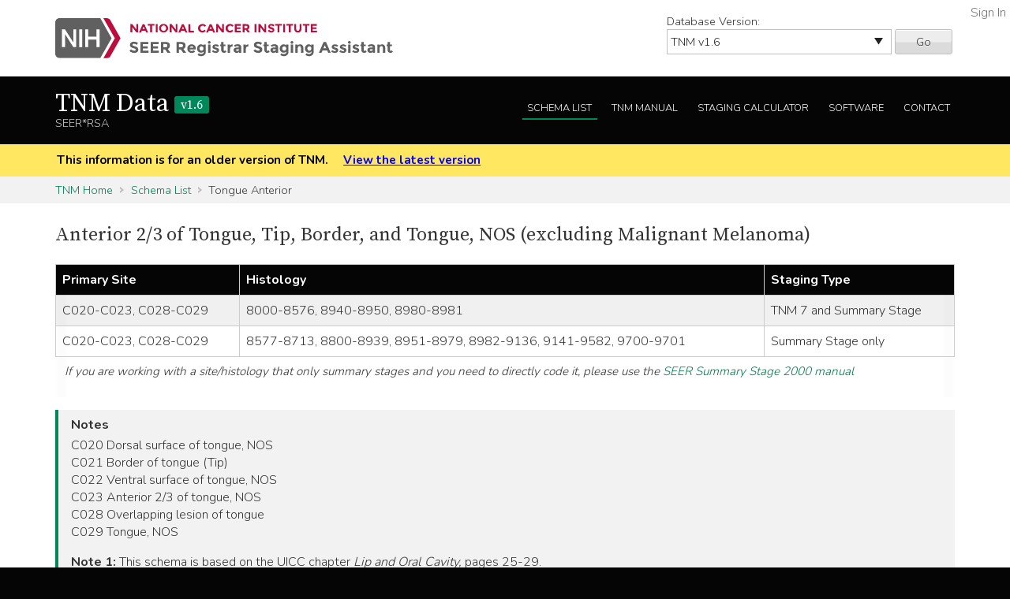

--- FILE ---
content_type: text/html; charset=utf-8
request_url: https://staging.seer.cancer.gov/tnm/schema/1.6/tongue_anterior/?breadcrumbs=(~schema_list~),(~view_schema~,~tongue_anterior~),(~view_input~,~tongue_anterior~,~path_t~)
body_size: 83827
content:



<!DOCTYPE html>
<html lang="en">
<head>
    <script src="//assets.adobedtm.com/f1bfa9f7170c81b1a9a9ecdcc6c5215ee0b03c84/satelliteLib-4b219b82c4737db0e1797b6c511cf10c802c95cb.js"></script>  <!-- for DAP -->
    <meta charset="utf-8" />
    <meta http-equiv="X-UA-Compatible" content="IE=edge">
    <meta name="viewport" content="width=device-width, initial-scale=1" />
    <meta name="description" content="Your site description." />
    <link rel="shortcut icon" href="/static/rsa/seer_favicon.ico" type="image/x-icon">
    <title>Anterior 2/3 of Tongue, Tip, Border, and Tongue, NOS (excluding Malignant Melanoma) | TNM Data SEER*RSA</title>

    <!-- put common css here -->
    <link href='https://fonts.googleapis.com/css?family=Nunito:300' rel='stylesheet' type='text/css'>
    <link href='https://fonts.googleapis.com/css?family=Nunito:700' rel='stylesheet' type='text/css'>
    <link href='https://fonts.googleapis.com/css?family=Source+Serif+Pro' rel='stylesheet' type='text/css'>
    <link rel="stylesheet" href="/static/rsa/font-awesome-4.1.0/css/font-awesome.min.css">
    <link rel="stylesheet" href="/static/rsa/css/responsive.css" />
    <link rel="stylesheet" href="/static/rsa/css/styles.css" />
    <style>
    .login-link a {
        position:absolute; right:5px; top:5px; color:#767676;
    }
    </style>
    

</head>
<body class="tnm list">
    <div role="banner">
        <a id="skip" href="#content" class="noprint">Skip to Main Content</a>
        <!-- NCI BANNER -->
        <div id="nciBanner">
            <div class="container">
                
                <div class="row">
                    <div class="col-m-8">
                
                        <a class="nciLogo" href="/" title="Go to SEER*RSA Home">
                            <!--[if gt IE 8]><!-->
                                <img src="/static/rsa/img/seer-rsa.svg" alt="SEER*RSA Home" />
                            <!--<![endif]-->
                            <!--[if lte IE 8]>
                                <img class="ie-logo-desk" src="/static/rsa/img/seer-rsa-desktop.png" alt="National Cancer Institute - SEER">
                                <img class="ie-logo-tab" src="/static/rsa/img/seer-rsa-tablet.png" alt="National Cancer Institute - SEER">
                                <img class="ie-logo-mob" src="/static/rsa/img/seer-rsa-mobile.png" alt="National Cancer Institute - SEER">
                            <![endif]-->
                        </a>
                
                    </div>
                
                
                    <div class="col-m-4 noprint">
                        <form class="version">
                            <label for="versionSel">Database Version:</label>
                            <select id="versionSel" aria-label="Database Version" name="version">
                                
                                    
                                    <option  value="/cs/home/02.05.50/">
                                        
                                        
                                            CS
                                        
                                        v02.05.50 
                                        
                                    </option>
                                    }
                                    
                                }
                                }
                                
                                    
                                    <option  value="/eod_public/home/1.0/">
                                        
                                        
                                            EOD_PUBLIC
                                        
                                        v1.0 
                                        
                                    </option>
                                    }
                                    
                                }
                                }
                                
                                    
                                    <option  value="/eod_public/home/1.1/">
                                        
                                        
                                            EOD_PUBLIC
                                        
                                        v1.1 
                                        
                                    </option>
                                    }
                                    
                                }
                                }
                                
                                    
                                    <option  value="/eod_public/home/1.2/">
                                        
                                        
                                            EOD_PUBLIC
                                        
                                        v1.2 
                                        
                                    </option>
                                    }
                                    
                                }
                                }
                                
                                    
                                    <option  value="/eod_public/home/1.3/">
                                        
                                        
                                            EOD_PUBLIC
                                        
                                        v1.3 
                                        
                                    </option>
                                    }
                                    
                                }
                                }
                                
                                    
                                    <option  value="/eod_public/home/1.4/">
                                        
                                        
                                            EOD_PUBLIC
                                        
                                        v1.4 
                                        
                                    </option>
                                    }
                                    
                                }
                                }
                                
                                    
                                    <option  value="/eod_public/home/1.5/">
                                        
                                        
                                            EOD_PUBLIC
                                        
                                        v1.5 
                                        
                                    </option>
                                    }
                                    
                                }
                                }
                                
                                    
                                    <option  value="/eod_public/home/1.6/">
                                        
                                        
                                            EOD_PUBLIC
                                        
                                        v1.6 
                                        
                                    </option>
                                    }
                                    
                                }
                                }
                                
                                    
                                    <option  value="/eod_public/home/1.7/">
                                        
                                        
                                            EOD_PUBLIC
                                        
                                        v1.7 
                                        
                                    </option>
                                    }
                                    
                                }
                                }
                                
                                    
                                    <option  value="/eod_public/home/2.0/">
                                        
                                        
                                            EOD_PUBLIC
                                        
                                        v2.0 
                                        
                                    </option>
                                    }
                                    
                                }
                                }
                                
                                    
                                    <option  value="/eod_public/home/2.1/">
                                        
                                        
                                            EOD_PUBLIC
                                        
                                        v2.1 (NAACCR 2022) 
                                        
                                    </option>
                                    }
                                    
                                }
                                }
                                
                                    
                                    <option  value="/eod_public/home/3.0/">
                                        
                                        
                                            EOD_PUBLIC
                                        
                                        v3.0 (NAACCR 2023) 
                                        
                                    </option>
                                    }
                                    
                                }
                                }
                                
                                    
                                    <option  value="/eod_public/home/3.1/">
                                        
                                        
                                            EOD_PUBLIC
                                        
                                        v3.1 (NAACCR 2024) 
                                        
                                    </option>
                                    }
                                    
                                }
                                }
                                
                                    
                                    <option  value="/eod_public/home/3.2/">
                                        
                                        
                                            EOD_PUBLIC
                                        
                                        v3.2 (NAACCR 2025) 
                                        
                                    </option>
                                    }
                                    
                                }
                                }
                                
                                    
                                    <option  value="/eod_public/home/3.3/">
                                        
                                        
                                            EOD_PUBLIC
                                        
                                        v3.3 (NAACCR 2026) 
                                        
                                    </option>
                                    }
                                    
                                }
                                }
                                
                                    
                                    <option  value="/pediatric/home/1.0/">
                                        
                                        
                                            PEDIATRIC
                                        
                                        v1.0 
                                        
                                    </option>
                                    }
                                    
                                }
                                }
                                
                                    
                                    <option  value="/pediatric/home/1.1/">
                                        
                                        
                                            PEDIATRIC
                                        
                                        v1.1 
                                        
                                    </option>
                                    }
                                    
                                }
                                }
                                
                                    
                                    <option  value="/pediatric/home/1.2/">
                                        
                                        
                                            PEDIATRIC
                                        
                                        v1.2 (NAACCR 2025) 
                                        
                                    </option>
                                    }
                                    
                                }
                                }
                                
                                    
                                    <option  value="/pediatric/home/1.3/">
                                        
                                        
                                            PEDIATRIC
                                        
                                        v1.3 (NAACCR 2026) 
                                        
                                    </option>
                                    }
                                    
                                }
                                }
                                
                                    
                                    <option  value="/tnm/home/1.0/">
                                        
                                        
                                            TNM
                                        
                                        v1.0 
                                        
                                    </option>
                                    }
                                    
                                }
                                }
                                
                                    
                                    <option  value="/tnm/home/1.1/">
                                        
                                        
                                            TNM
                                        
                                        v1.1 
                                        
                                    </option>
                                    }
                                    
                                }
                                }
                                
                                    
                                    <option  value="/tnm/home/1.2/">
                                        
                                        
                                            TNM
                                        
                                        v1.2 
                                        
                                    </option>
                                    }
                                    
                                }
                                }
                                
                                    
                                    <option  value="/tnm/home/1.3/">
                                        
                                        
                                            TNM
                                        
                                        v1.3 
                                        
                                    </option>
                                    }
                                    
                                }
                                }
                                
                                    
                                    <option  value="/tnm/home/1.4/">
                                        
                                        
                                            TNM
                                        
                                        v1.4 
                                        
                                    </option>
                                    }
                                    
                                }
                                }
                                
                                    
                                    <option  value="/tnm/home/1.5/">
                                        
                                        
                                            TNM
                                        
                                        v1.5 
                                        
                                    </option>
                                    }
                                    
                                }
                                }
                                
                                    
                                    <option selected="selected" value="/tnm/home/1.6/">
                                        
                                        
                                            TNM
                                        
                                        v1.6 
                                        
                                    </option>
                                    }
                                    
                                }
                                }
                                
                                    
                                    <option  value="/tnm/home/1.7/">
                                        
                                        
                                            TNM
                                        
                                        v1.7 
                                        
                                    </option>
                                    }
                                    
                                }
                                }
                                
                                    
                                    <option  value="/tnm/home/1.8/">
                                        
                                        
                                            TNM
                                        
                                        v1.8 
                                        
                                    </option>
                                    }
                                    
                                }
                                }
                                
                                    
                                    <option  value="/tnm/home/1.9/">
                                        
                                        
                                            TNM
                                        
                                        v1.9 
                                        
                                    </option>
                                    }
                                    
                                }
                                }
                                
                                    
                                    <option  value="/tnm/home/2.0/">
                                        
                                        
                                            TNM
                                        
                                        v2.0 
                                        
                                    </option>
                                    }
                                    
                                }
                                }
                                
                                    
                                    <option  value="/tnm/home/2.1/">
                                        
                                        
                                            TNM
                                        
                                        v2.1 
                                        
                                    </option>
                                    }
                                    
                                }
                                }
                                
                                    
                                    <option  value="/toronto/home/0.5/">
                                        
                                        
                                            TORONTO (now PEDIATRIC)
                                        
                                        v0.5 
                                        
                                    </option>
                                    }
                                    
                                }
                                }
                                
                            </select>
                            <button type="submit" value="Go">Go</button>
                        </form>
                    </div>
                
                </div>
            </div>
            
                <span class="login-link"><a href="/login/">Sign In</a></span>
            
        </div>

        
        <div class="header">
            <div class="container">
                <div class="row">
                    <div class="col-m-5">
                        <h1><a href="/tnm/home/1.6/" title="Return to TNM Home">TNM Data <span>v1.6</span> </a></h1>
                        <span class="subTitle">SEER*RSA</span>
                    </div>
                    <div role="navigation" class="col-m-7 noprint">
                        <ul class="main-nav">
                            <!--
                            <li><a class="" href="">About TNM</a></li>
                            -->
                            <li><a class="list" href="/tnm/list/1.6/">Schema List</a></li>
                            
                            
                            
                                <li><a class="manual" href="http://seer.cancer.gov/manuals/2016/SPCSM_2016_SectionV.pdf">TNM Manual</a></li>
                            
                            <li><a class="calc" href="/tnm/stage/1.6/">Staging Calculator</a></li>
                            <li><a href="/tnm/software/1.6/">Software</a></li>
                            <li><a href="/tnm/contact/1.6/">Contact</a></li>
                        </ul>
                    </div>
                </div>
            </div>
        </div>
        
    </div>

    
    <div id="jumpBack" class="mobileLink noprint" tabindex="-1">
        <div class="container">
            <a href="#mobileJump">Main Menu</a>
        </div>
    </div>

    
    
        <div class="alertBlock old-version">
            <div class="container">
                
                    This information is for an older version of TNM.
                
                <a style="padding-left: 1em;" href="/tnm/home/latest/">View the latest version</a>
            </div>
        </div>
    

    
    <div class="section-gray breadcrumbs">
        <div class="container">
            <a href="/tnm/home/1.6/">TNM Home</a>
            
                
                    <a href="/tnm/list/1.6/">Schema List</a>
                
            
                
                    Tongue Anterior
                
            
        </div>
    </div>
    

    <div id="content" role="main" tabindex="-1">
        
<div class="section-white">
    
    <div class="container">
        <h2>Anterior 2/3 of Tongue, Tip, Border, and Tongue, NOS (excluding Malignant Melanoma) </h2>
        
        
        <div class="widetable">
            
                
<table class="table-striped">
    
        
<thead>
    <tr>
        
            <th>Primary Site</th>
        
            <th>Histology</th>
        
            <th>Staging Type</th>
        
    </tr>
</thead>
    
    
        


<tbody>
    
    <tr>
        
            
                <td>C020-C023, C028-C029</td>
            
        
            
                <td>8000-8576, 8940-8950, 8980-8981</td>
            
        
            
                
                    
                        <td>TNM 7 and Summary Stage</td>
                    
                
            
        
    </tr>
    
    <tr>
        
            
                <td>C020-C023, C028-C029</td>
            
        
            
                <td>8577-8713, 8800-8939, 8951-8979, 8982-9136, 9141-9582, 9700-9701</td>
            
        
            
                
                    
                        <td>Summary Stage only</td>
                    
                
            
        
    </tr>
    
</tbody>
    
</table>

            
            
                <p class="alertBlock table-note">
                    If you are working with a site/histology that only summary stages and you need to directly code it, please use the <a href=" http://seer.cancer.gov/tools/ssm/">SEER Summary Stage 2000 manual</a>
                </p>
            
        </div>
        
        
        
        <div class="genericBlock">
            <h3>Notes</h3>
            <span class="markdown-formatted">C020  Dorsal surface of tongue, NOS
C021  Border of tongue (Tip)
C022  Ventral surface of tongue, NOS
C023  Anterior 2/3 of tongue, NOS
C028  Overlapping lesion of tongue
C029  Tongue, NOS

**Note 1:** This schema is based on the UICC chapter *Lip and Oral Cavity,* pages 25-29.
* Primary sites C023, C028 and C029 are not listed in this chapter of the UICC manual; however, they are included in this schema and TNM staged if appropriate histology criteria are met

**Note 2:** In addition to directly assigning TNM, Summary Stage 2000 (SS2000) must be captured.  If directly assigning SS2000, use the *Anterior 2/3 of Tongue, Tip, Border and Tongue, NOS* chapter on page 38 of the [SS2000 on-line manual](http://seer.cancer.gov/tools/ssm/SSSM2000-122012.pdf#page=38).</span>
        </div>
        

        <div class="tab-interface">
            <ul class="tab-controls">
                <li><a href="#section1">Data Items</a></li>
                
                <li><a href="#section2">Staging Methods</a></li>
                <li><a href="#section3">Outputs</a></li>
            </ul>
            <div id="section1">
                
                    <h3>Main Data Items</h3>
                    <div class="widetable">
                        



<table class="table-striped">
    <thead>
        <tr>
            <th>Name</th>
            <th>Default Value</th>
            <th>Used in Derivation</th>
            <th>NAACCR Item</th>
            
            <th>Required By</th>
            
            <th>Metadata</th>
        </tr>
    </thead>
    <tbody>
    
        <tr>
            <td><a id="clin_t" href="/tnm/input/1.6/tongue_anterior/clin_t/?breadcrumbs=(~schema_list~),(~view_schema~,~tongue_anterior~)">Clinical T</a></td>
            
                <td></td>
            
            <td>Yes</td>
            
                <td>
                    <a href="/naaccr/item/tnm/1.6/940/?breadcrumbs=(~schema_list~),(~view_schema~,~tongue_anterior~)">NAACCR #940</a>
                    
                </td>
            
            
                <td></td>
            
            <td><span style="opacity: 0.7">None</span></td>
        </tr>
    
        <tr>
            <td><a id="clin_n" href="/tnm/input/1.6/tongue_anterior/clin_n/?breadcrumbs=(~schema_list~),(~view_schema~,~tongue_anterior~)">Clinical N</a></td>
            
                <td></td>
            
            <td>Yes</td>
            
                <td>
                    <a href="/naaccr/item/tnm/1.6/950/?breadcrumbs=(~schema_list~),(~view_schema~,~tongue_anterior~)">NAACCR #950</a>
                    
                </td>
            
            
                <td></td>
            
            <td><span style="opacity: 0.7">None</span></td>
        </tr>
    
        <tr>
            <td><a id="clin_m" href="/tnm/input/1.6/tongue_anterior/clin_m/?breadcrumbs=(~schema_list~),(~view_schema~,~tongue_anterior~)">Clinical M</a></td>
            
                <td></td>
            
            <td>Yes</td>
            
                <td>
                    <a href="/naaccr/item/tnm/1.6/960/?breadcrumbs=(~schema_list~),(~view_schema~,~tongue_anterior~)">NAACCR #960</a>
                    
                </td>
            
            
                <td></td>
            
            <td><span style="opacity: 0.7">None</span></td>
        </tr>
    
        <tr>
            <td><a id="clin_stage_group_direct" href="/tnm/input/1.6/tongue_anterior/clin_stage_group_direct/?breadcrumbs=(~schema_list~),(~view_schema~,~tongue_anterior~)">TNM Clin Stage Group</a></td>
            
                <td>99</td>
            
            <td>Yes</td>
            
                <td>
                    <a href="/naaccr/item/tnm/1.6/970/?breadcrumbs=(~schema_list~),(~view_schema~,~tongue_anterior~)">NAACCR #970</a>
                    
                </td>
            
            
                <td></td>
            
            <td><span style="opacity: 0.7">None</span></td>
        </tr>
    
        <tr>
            <td><a id="path_t" href="/tnm/input/1.6/tongue_anterior/path_t/?breadcrumbs=(~schema_list~),(~view_schema~,~tongue_anterior~)">Pathologic T</a></td>
            
                <td></td>
            
            <td>Yes</td>
            
                <td>
                    <a href="/naaccr/item/tnm/1.6/880/?breadcrumbs=(~schema_list~),(~view_schema~,~tongue_anterior~)">NAACCR #880</a>
                    
                </td>
            
            
                <td></td>
            
            <td><span style="opacity: 0.7">None</span></td>
        </tr>
    
        <tr>
            <td><a id="path_n" href="/tnm/input/1.6/tongue_anterior/path_n/?breadcrumbs=(~schema_list~),(~view_schema~,~tongue_anterior~)">Pathologic N</a></td>
            
                <td></td>
            
            <td>Yes</td>
            
                <td>
                    <a href="/naaccr/item/tnm/1.6/890/?breadcrumbs=(~schema_list~),(~view_schema~,~tongue_anterior~)">NAACCR #890</a>
                    
                </td>
            
            
                <td></td>
            
            <td><span style="opacity: 0.7">None</span></td>
        </tr>
    
        <tr>
            <td><a id="path_m" href="/tnm/input/1.6/tongue_anterior/path_m/?breadcrumbs=(~schema_list~),(~view_schema~,~tongue_anterior~)">Pathologic M</a></td>
            
                <td></td>
            
            <td>Yes</td>
            
                <td>
                    <a href="/naaccr/item/tnm/1.6/900/?breadcrumbs=(~schema_list~),(~view_schema~,~tongue_anterior~)">NAACCR #900</a>
                    
                </td>
            
            
                <td></td>
            
            <td><span style="opacity: 0.7">None</span></td>
        </tr>
    
        <tr>
            <td><a id="path_stage_group_direct" href="/tnm/input/1.6/tongue_anterior/path_stage_group_direct/?breadcrumbs=(~schema_list~),(~view_schema~,~tongue_anterior~)">TNM Path Stage Group</a></td>
            
                <td>99</td>
            
            <td>Yes</td>
            
                <td>
                    <a href="/naaccr/item/tnm/1.6/910/?breadcrumbs=(~schema_list~),(~view_schema~,~tongue_anterior~)">NAACCR #910</a>
                    
                </td>
            
            
                <td></td>
            
            <td><span style="opacity: 0.7">None</span></td>
        </tr>
    
        <tr>
            <td><a id="ssf1" href="/tnm/input/1.6/tongue_anterior/ssf1/?breadcrumbs=(~schema_list~),(~view_schema~,~tongue_anterior~)">SSF1: Size of Lymph Nodes</a></td>
            
                <td>999</td>
            
            <td>No</td>
            
                <td>
                    <a href="/naaccr/item/tnm/1.6/2880/?breadcrumbs=(~schema_list~),(~view_schema~,~tongue_anterior~)">NAACCR #2880</a>
                    
                </td>
            
            
                <td>CCCR/Canada<br/>SEER</td>
            
            <td><span style="opacity: 0.7">None</span></td>
        </tr>
    
        <tr>
            <td><a id="ssf3" href="/tnm/input/1.6/tongue_anterior/ssf3/?breadcrumbs=(~schema_list~),(~view_schema~,~tongue_anterior~)">SSF3: Levels I-III, Lymph Nodes for Head and Neck</a></td>
            
                <td>999</td>
            
            <td>No</td>
            
                <td>
                    <a href="/naaccr/item/tnm/1.6/2900/?breadcrumbs=(~schema_list~),(~view_schema~,~tongue_anterior~)">NAACCR #2900</a>
                    
                </td>
            
            
                <td>CCCR/Canada<br/>COC<br/>SEER</td>
            
            <td><span style="opacity: 0.7">None</span></td>
        </tr>
    
        <tr>
            <td><a id="ssf4" href="/tnm/input/1.6/tongue_anterior/ssf4/?breadcrumbs=(~schema_list~),(~view_schema~,~tongue_anterior~)">SSF4: Levels IV-V and Retropharyngeal Lymph Nodes for Head and Neck</a></td>
            
                <td>999</td>
            
            <td>No</td>
            
                <td>
                    <a href="/naaccr/item/tnm/1.6/2910/?breadcrumbs=(~schema_list~),(~view_schema~,~tongue_anterior~)">NAACCR #2910</a>
                    
                </td>
            
            
                <td>CCCR/Canada<br/>COC<br/>SEER</td>
            
            <td><span style="opacity: 0.7">None</span></td>
        </tr>
    
        <tr>
            <td><a id="ssf5" href="/tnm/input/1.6/tongue_anterior/ssf5/?breadcrumbs=(~schema_list~),(~view_schema~,~tongue_anterior~)">SSF5: Levels VI-VII and Facial Lymph Nodes for Head and Neck</a></td>
            
                <td>999</td>
            
            <td>No</td>
            
                <td>
                    <a href="/naaccr/item/tnm/1.6/2920/?breadcrumbs=(~schema_list~),(~view_schema~,~tongue_anterior~)">NAACCR #2920</a>
                    
                </td>
            
            
                <td>CCCR/Canada<br/>COC<br/>SEER</td>
            
            <td><span style="opacity: 0.7">None</span></td>
        </tr>
    
        <tr>
            <td><a id="ssf6" href="/tnm/input/1.6/tongue_anterior/ssf6/?breadcrumbs=(~schema_list~),(~view_schema~,~tongue_anterior~)">SSF6: Parapharyngeal, Parotid, and Suboccipital/Retroauricular Lymph Nodes for Head and Neck</a></td>
            
                <td>999</td>
            
            <td>No</td>
            
                <td>
                    <a href="/naaccr/item/tnm/1.6/2930/?breadcrumbs=(~schema_list~),(~view_schema~,~tongue_anterior~)">NAACCR #2930</a>
                    
                </td>
            
            
                <td>CCCR/Canada<br/>COC<br/>SEER</td>
            
            <td><span style="opacity: 0.7">None</span></td>
        </tr>
    
        <tr>
            <td><a id="ssf7" href="/tnm/input/1.6/tongue_anterior/ssf7/?breadcrumbs=(~schema_list~),(~view_schema~,~tongue_anterior~)">SSF7: Upper and Lower Cervical Node Levels</a></td>
            
                <td>988</td>
            
            <td>No</td>
            
                <td>
                    <a href="/naaccr/item/tnm/1.6/2861/?breadcrumbs=(~schema_list~),(~view_schema~,~tongue_anterior~)">NAACCR #2861</a>
                    
                </td>
            
            
                <td><span style="opacity: 0.7">None</span></td>
            
            <td><span style="opacity: 0.7">None</span></td>
        </tr>
    
        <tr>
            <td><a id="ssf8" href="/tnm/input/1.6/tongue_anterior/ssf8/?breadcrumbs=(~schema_list~),(~view_schema~,~tongue_anterior~)">SSF8: Extracapsular Extension Clinically, Lymph Nodes for Head and Neck</a></td>
            
                <td>988</td>
            
            <td>No</td>
            
                <td>
                    <a href="/naaccr/item/tnm/1.6/2862/?breadcrumbs=(~schema_list~),(~view_schema~,~tongue_anterior~)">NAACCR #2862</a>
                    
                </td>
            
            
                <td><span style="opacity: 0.7">None</span></td>
            
            <td><span style="opacity: 0.7">None</span></td>
        </tr>
    
        <tr>
            <td><a id="ssf9" href="/tnm/input/1.6/tongue_anterior/ssf9/?breadcrumbs=(~schema_list~),(~view_schema~,~tongue_anterior~)">SSF9: Extracapsular Extension Pathologically, Lymph Nodes for Head and Neck</a></td>
            
                <td>999</td>
            
            <td>No</td>
            
                <td>
                    <a href="/naaccr/item/tnm/1.6/2863/?breadcrumbs=(~schema_list~),(~view_schema~,~tongue_anterior~)">NAACCR #2863</a>
                    
                </td>
            
            
                <td>CCCR/Canada<br/>COC<br/>SEER</td>
            
            <td><span style="opacity: 0.7">None</span></td>
        </tr>
    
        <tr>
            <td><a id="ssf10" href="/tnm/input/1.6/tongue_anterior/ssf10/?breadcrumbs=(~schema_list~),(~view_schema~,~tongue_anterior~)">SSF10: Human Papilloma Virus (HPV) Status</a></td>
            
                <td>988</td>
            
            <td>No</td>
            
                <td>
                    <a href="/naaccr/item/tnm/1.6/2864/?breadcrumbs=(~schema_list~),(~view_schema~,~tongue_anterior~)">NAACCR #2864</a>
                    
                </td>
            
            
                <td><span style="opacity: 0.7">None</span></td>
            
            <td><span style="opacity: 0.7">None</span></td>
        </tr>
    
        <tr>
            <td><a id="ssf11" href="/tnm/input/1.6/tongue_anterior/ssf11/?breadcrumbs=(~schema_list~),(~view_schema~,~tongue_anterior~)">SSF11: Measured Thickness (Depth)</a></td>
            
                <td>988</td>
            
            <td>No</td>
            
                <td>
                    <a href="/naaccr/item/tnm/1.6/2865/?breadcrumbs=(~schema_list~),(~view_schema~,~tongue_anterior~)">NAACCR #2865</a>
                    
                </td>
            
            
                <td>CCCR/Canada<br/>COC</td>
            
            <td><span style="opacity: 0.7">None</span></td>
        </tr>
    
    </tbody>
</table>
                    </div>
                
                
                    <h3>Additional Data Items</h3>
                    <div class="widetable">
                        



<table class="table-striped">
    <thead>
        <tr>
            <th>Name</th>
            <th>Default Value</th>
            <th>Used in Derivation</th>
            <th>NAACCR Item</th>
            
            <th>Required By</th>
            
            <th>Metadata</th>
        </tr>
    </thead>
    <tbody>
    
        <tr>
            <td><a id="year_dx" href="/tnm/input/1.6/tongue_anterior/year_dx/?breadcrumbs=(~schema_list~),(~view_schema~,~tongue_anterior~)">Year of Diagnosis</a></td>
            
                <td></td>
            
            <td>No</td>
            
                <td>
                    <a href="/naaccr/item/tnm/1.6/390/?breadcrumbs=(~schema_list~),(~view_schema~,~tongue_anterior~)">NAACCR #390</a>
                    
                </td>
            
            
                <td></td>
            
            <td><span style="opacity: 0.7">None</span></td>
        </tr>
    
        <tr>
            <td><a id="site" href="/tnm/input/1.6/tongue_anterior/site/?breadcrumbs=(~schema_list~),(~view_schema~,~tongue_anterior~)">Primary Site</a></td>
            
                <td></td>
            
            <td>Yes</td>
            
                <td>
                    <a href="/naaccr/item/tnm/1.6/400/?breadcrumbs=(~schema_list~),(~view_schema~,~tongue_anterior~)">NAACCR #400</a>
                    
                </td>
            
            
                <td></td>
            
            <td><span style="opacity: 0.7">None</span></td>
        </tr>
    
        <tr>
            <td><a id="hist" href="/tnm/input/1.6/tongue_anterior/hist/?breadcrumbs=(~schema_list~),(~view_schema~,~tongue_anterior~)">Histology</a></td>
            
                <td></td>
            
            <td>Yes</td>
            
                <td>
                    <a href="/naaccr/item/tnm/1.6/522/?breadcrumbs=(~schema_list~),(~view_schema~,~tongue_anterior~)">NAACCR #522</a>
                    
                </td>
            
            
                <td></td>
            
            <td><span style="opacity: 0.7">None</span></td>
        </tr>
    
        <tr>
            <td><a id="behavior" href="/tnm/input/1.6/tongue_anterior/behavior/?breadcrumbs=(~schema_list~),(~view_schema~,~tongue_anterior~)">Behavior</a></td>
            
                <td></td>
            
            <td>Yes</td>
            
                <td>
                    <a href="/naaccr/item/tnm/1.6/523/?breadcrumbs=(~schema_list~),(~view_schema~,~tongue_anterior~)">NAACCR #523</a>
                    
                </td>
            
            
                <td></td>
            
            <td><span style="opacity: 0.7">None</span></td>
        </tr>
    
        <tr>
            <td><a id="systemic_surg_seq" href="/tnm/input/1.6/tongue_anterior/systemic_surg_seq/?breadcrumbs=(~schema_list~),(~view_schema~,~tongue_anterior~)">RX Summ Systemic/Surgery Sequence</a></td>
            
                <td></td>
            
            <td>Yes</td>
            
                <td>
                    <a href="/naaccr/item/tnm/1.6/1639/?breadcrumbs=(~schema_list~),(~view_schema~,~tongue_anterior~)">NAACCR #1639</a>
                    
                </td>
            
            
                <td></td>
            
            <td><span style="opacity: 0.7">None</span></td>
        </tr>
    
        <tr>
            <td><a id="radiation_surg_seq" href="/tnm/input/1.6/tongue_anterior/radiation_surg_seq/?breadcrumbs=(~schema_list~),(~view_schema~,~tongue_anterior~)">RX Summ Surgery/Radiation Sequence</a></td>
            
                <td></td>
            
            <td>Yes</td>
            
                <td>
                    <a href="/naaccr/item/tnm/1.6/1380/?breadcrumbs=(~schema_list~),(~view_schema~,~tongue_anterior~)">NAACCR #1380</a>
                    
                </td>
            
            
                <td></td>
            
            <td><span style="opacity: 0.7">None</span></td>
        </tr>
    
        <tr>
            <td><a id="nodes_pos" href="/tnm/input/1.6/tongue_anterior/nodes_pos/?breadcrumbs=(~schema_list~),(~view_schema~,~tongue_anterior~)">Regional Nodes Positive</a></td>
            
                <td></td>
            
            <td>Yes</td>
            
                <td>
                    <a href="/naaccr/item/tnm/1.6/820/?breadcrumbs=(~schema_list~),(~view_schema~,~tongue_anterior~)">NAACCR #820</a>
                    
                </td>
            
            
                <td></td>
            
            <td><span style="opacity: 0.7">None</span></td>
        </tr>
    
    </tbody>
</table>
                    </div>
                
            </div>
            <div id="section4">
                <h3>Initial Context</h3>
                <div class="row clearfix">
                    
                </div>
            </div>
            <div id="section2">
                <h3>Staging Methods</h3>
                <span class="toggleControls"><a id="expandAll" href="">Expand All</a> | <a id="collapseAll" href="">Collapse All</a></span>
                <div class="collapsible">
                    
                        
                            



<div id="tnm7_stage" class="algorithm-container">
    <h4><span>TNM 7 Stage</span></h4>
    <div class="expander-content">
        
            <div class="hist">
                
                    
                    



    <h3 class="inclusion-type">Inclusion Table</h3>


<table class="table-striped">
    
        
<thead>
    <tr>
        
            <th>Histology</th>
        
    </tr>
</thead>
    
    
        


<tbody>
    
    <tr>
        
            
                <td>8000-8576</td>
            
        
    </tr>
    
    <tr>
        
            
                <td>8940-8950</td>
            
        
    </tr>
    
    <tr>
        
            
                <td>8980-8981</td>
            
        
    </tr>
    
</tbody>
    
</table>








                
            </div>
        
        
        <p class="startFlow">Start</p>
        
            
                

<div class="additional-context clearfix">
<div class="internal-heading">Additional Context</div>

    



<div class="context-entry pull-left">Pathologic Stage Group = 90</div>

    



<div class="context-entry pull-left">Clinical Stage Group = 90</div>

</div>

            
            
                <p class="nextFlow"><span>Next Step</span></p>
            
        
        
            
            



<ol class="flowList">
    <li><span>
        
            <div>
                <a data-key="clin_t" class="input-link" href="#">Clinical T</a>
            </div>
        
    </span></li>
    <li><span>
        <a href="/tnm/table/1.6/parse_t_2177/?t=Clinical T&amp;root_t=tmp_clin_t&amp;t_prefix=clin_t_prefix&amp;breadcrumbs=(~schema_list~),(~view_schema~,~tongue_anterior~)">Parse T</a>
    </span></li>
    <li><span>
        
            <div>
                clin_t_prefix
            </div>
        
            <div>
                tmp_clin_t
            </div>
        
    </span></li>
</ol>

        
            
                <p class="nextFlow"><span>Next Step</span></p>
            
            



<ol class="flowList">
    <li><span>
        
            <div>
                <a data-key="clin_n" class="input-link" href="#">Clinical N</a>
            </div>
        
    </span></li>
    <li><span>
        <a href="/tnm/table/1.6/parse_n_67182/?n=Clinical N&amp;root_n=tmp_clin_n&amp;n_prefix=clin_n_prefix&amp;breadcrumbs=(~schema_list~),(~view_schema~,~tongue_anterior~)">Parse N</a>
    </span></li>
    <li><span>
        
            <div>
                clin_n_prefix
            </div>
        
            <div>
                tmp_clin_n
            </div>
        
    </span></li>
</ol>

        
            
                <p class="nextFlow"><span>Next Step</span></p>
            
            



<ol class="flowList">
    <li><span>
        
            <div>
                <a data-key="clin_m" class="input-link" href="#">Clinical M</a>
            </div>
        
    </span></li>
    <li><span>
        <a href="/tnm/table/1.6/parse_m_47057/?m=Clinical M&amp;m_prefix=clin_m_prefix&amp;root_m=tmp_clin_m&amp;breadcrumbs=(~schema_list~),(~view_schema~,~tongue_anterior~)">Parse M</a>
    </span></li>
    <li><span>
        
            <div>
                tmp_clin_m
            </div>
        
            <div>
                clin_m_prefix
            </div>
        
    </span></li>
</ol>

        
            
                <p class="nextFlow"><span>Next Step</span></p>
            
            



<ol class="flowList">
    <li><span>
        
            <div>
                <a data-key="path_t" class="input-link" href="#">Pathologic T</a>
            </div>
        
    </span></li>
    <li><span>
        <a href="/tnm/table/1.6/parse_t_2177/?t=Pathologic T&amp;t_prefix=path_t_prefix&amp;root_t=tmp_path_t&amp;breadcrumbs=(~schema_list~),(~view_schema~,~tongue_anterior~)">Parse T</a>
    </span></li>
    <li><span>
        
            <div>
                tmp_path_t
            </div>
        
            <div>
                path_t_prefix
            </div>
        
    </span></li>
</ol>

        
            
                <p class="nextFlow"><span>Next Step</span></p>
            
            



<ol class="flowList">
    <li><span>
        
            <div>
                <a data-key="path_n" class="input-link" href="#">Pathologic N</a>
            </div>
        
    </span></li>
    <li><span>
        <a href="/tnm/table/1.6/parse_n_67182/?n=Pathologic N&amp;root_n=tmp_path_n&amp;n_prefix=path_n_prefix&amp;breadcrumbs=(~schema_list~),(~view_schema~,~tongue_anterior~)">Parse N</a>
    </span></li>
    <li><span>
        
            <div>
                tmp_path_n
            </div>
        
            <div>
                path_n_prefix
            </div>
        
    </span></li>
</ol>

        
            
                <p class="nextFlow"><span>Next Step</span></p>
            
            



<ol class="flowList">
    <li><span>
        
            <div>
                <a data-key="path_m" class="input-link" href="#">Pathologic M</a>
            </div>
        
    </span></li>
    <li><span>
        <a href="/tnm/table/1.6/parse_m_47057/?m=Pathologic M&amp;root_m=tmp_path_m&amp;m_prefix=path_m_prefix&amp;breadcrumbs=(~schema_list~),(~view_schema~,~tongue_anterior~)">Parse M</a>
    </span></li>
    <li><span>
        
            <div>
                tmp_path_m
            </div>
        
            <div>
                path_m_prefix
            </div>
        
    </span></li>
</ol>

        
            
                <p class="nextFlow"><span>Next Step</span></p>
            
            



<ol class="flowList">
    <li><span>
        
            <div>
                <a data-key="tmp_path_t" class="input-link" href="#">tmp_path_t</a>
            </div>
        
            <div>
                <a data-key="tmp_clin_t" class="input-link" href="#">tmp_clin_t</a>
            </div>
        
    </span></li>
    <li><span>
        <a href="/tnm/table/1.6/determine_default_t/?path_t_in=tmp_path_t&amp;clin_t_in=tmp_clin_t&amp;path_t_out=tmp_path_t&amp;source_t_out=Source T&amp;clin_t_out=tmp_clin_t&amp;combined_t_out=tmp_combined_t&amp;breadcrumbs=(~schema_list~),(~view_schema~,~tongue_anterior~)">Determine Default T</a>
    </span></li>
    <li><span>
        
            <div>
                Source T
            </div>
        
            <div>
                tmp_path_t
            </div>
        
            <div>
                tmp_clin_t
            </div>
        
            <div>
                tmp_combined_t
            </div>
        
    </span></li>
</ol>

        
            
                <p class="nextFlow"><span>Next Step</span></p>
            
            



<ol class="flowList">
    <li><span>
        
            <div>
                <a data-key="tmp_clin_n" class="input-link" href="#">tmp_clin_n</a>
            </div>
        
            <div>
                <a data-key="tmp_path_n" class="input-link" href="#">tmp_path_n</a>
            </div>
        
    </span></li>
    <li><span>
        <a href="/tnm/table/1.6/determine_default_n/?path_n_in=tmp_path_n&amp;clin_n_in=tmp_clin_n&amp;source_n_out=Source N&amp;path_n_out=tmp_path_n&amp;combined_n_out=tmp_combined_n&amp;clin_n_out=tmp_clin_n&amp;breadcrumbs=(~schema_list~),(~view_schema~,~tongue_anterior~)">Determine Default N</a>
    </span></li>
    <li><span>
        
            <div>
                tmp_combined_n
            </div>
        
            <div>
                tmp_clin_n
            </div>
        
            <div>
                tmp_path_n
            </div>
        
            <div>
                Source N
            </div>
        
    </span></li>
</ol>

        
            
                <p class="nextFlow"><span>Next Step</span></p>
            
            



<ol class="flowList">
    <li><span>
        
            <div>
                <a data-key="tmp_path_m" class="input-link" href="#">tmp_path_m</a>
            </div>
        
            <div>
                <a data-key="tmp_clin_m" class="input-link" href="#">tmp_clin_m</a>
            </div>
        
    </span></li>
    <li><span>
        <a href="/tnm/table/1.6/determine_default_m/?path_m_in=tmp_path_m&amp;clin_m_in=tmp_clin_m&amp;source_m_out=Source M&amp;combined_m_out=tmp_combined_m&amp;clin_m_out=tmp_clin_m&amp;path_m_out=tmp_path_m&amp;breadcrumbs=(~schema_list~),(~view_schema~,~tongue_anterior~)">Determine Default M</a>
    </span></li>
    <li><span>
        
            <div>
                tmp_path_m
            </div>
        
            <div>
                tmp_combined_m
            </div>
        
            <div>
                tmp_clin_m
            </div>
        
            <div>
                Source M
            </div>
        
    </span></li>
</ol>

        
            
                <p class="nextFlow"><span>Next Step</span></p>
            
            



<ol class="flowList">
    <li><span>
        
            <div>
                <a data-key="tmp_clin_t" class="input-link" href="#">tmp_clin_t</a>
            </div>
        
            <div>
                <a data-key="tmp_clin_n" class="input-link" href="#">tmp_clin_n</a>
            </div>
        
            <div>
                <a data-key="tmp_clin_m" class="input-link" href="#">tmp_clin_m</a>
            </div>
        
    </span></li>
    <li><span>
        <a href="/tnm/table/1.6/tnm7_stage_upt/?n=tmp_clin_n&amp;m=tmp_clin_m&amp;t=tmp_clin_t&amp;stage=Clinical Stage Group&amp;breadcrumbs=(~schema_list~),(~view_schema~,~tongue_anterior~)">TNM 7 Stage Group</a>
    </span></li>
    <li><span>
        
            <div>
                Clinical Stage Group
            </div>
        
    </span></li>
</ol>

        
            
                <p class="nextFlow"><span>Next Step</span></p>
            
            



<ol class="flowList">
    <li><span>
        
            <div>
                <a data-key="tmp_path_t" class="input-link" href="#">tmp_path_t</a>
            </div>
        
            <div>
                <a data-key="tmp_path_n" class="input-link" href="#">tmp_path_n</a>
            </div>
        
            <div>
                <a data-key="tmp_path_m" class="input-link" href="#">tmp_path_m</a>
            </div>
        
    </span></li>
    <li><span>
        <a href="/tnm/table/1.6/tnm7_path_stage_upt/?m=tmp_path_m&amp;n=tmp_path_n&amp;t=tmp_path_t&amp;stage=Pathologic Stage Group&amp;breadcrumbs=(~schema_list~),(~view_schema~,~tongue_anterior~)">TNM 7 Path Stage Group</a>
    </span></li>
    <li><span>
        
            <div>
                Pathologic Stage Group
            </div>
        
    </span></li>
</ol>

        
            
                <p class="nextFlow"><span>Next Step</span></p>
            
            



<ol class="flowList">
    <li><span>
        
            <div>
                <a data-key="clin_t" class="input-link" href="#">Clinical T</a>
            </div>
        
            <div>
                <a data-key="path_t" class="input-link" href="#">Pathologic T</a>
            </div>
        
            <div>
                <a data-key="tmp_path_t" class="input-link" href="#">tmp_path_t</a>
            </div>
        
            <div>
                <a data-key="tmp_clin_t" class="input-link" href="#">tmp_clin_t</a>
            </div>
        
            <div>
                <a data-key="clin_n" class="input-link" href="#">Clinical N</a>
            </div>
        
            <div>
                <a data-key="path_n" class="input-link" href="#">Pathologic N</a>
            </div>
        
            <div>
                <a data-key="tmp_clin_n" class="input-link" href="#">tmp_clin_n</a>
            </div>
        
            <div>
                <a data-key="tmp_path_n" class="input-link" href="#">tmp_path_n</a>
            </div>
        
            <div>
                <a data-key="clin_m" class="input-link" href="#">Clinical M</a>
            </div>
        
            <div>
                <a data-key="path_m" class="input-link" href="#">Pathologic M</a>
            </div>
        
            <div>
                <a data-key="tmp_path_m" class="input-link" href="#">tmp_path_m</a>
            </div>
        
            <div>
                <a data-key="tmp_clin_m" class="input-link" href="#">tmp_clin_m</a>
            </div>
        
            <div>
                <a data-key="clin_stage_group_direct" class="input-link" href="#">TNM Clin Stage Group</a>
            </div>
        
            <div>
                <a data-key="path_stage_group_direct" class="input-link" href="#">TNM Path Stage Group</a>
            </div>
        
    </span></li>
    <li><span>
        <a href="/tnm/table/1.6/adjustments_for_no_clin_or_no_path_26261/?breadcrumbs=(~schema_list~),(~view_schema~,~tongue_anterior~)">Adjustments for No Clin or No Path</a>
    </span></li>
    <li><span>
        
            <div>
                tmp_combined_n
            </div>
        
            <div>
                tmp_combined_m
            </div>
        
            <div>
                Source T
            </div>
        
            <div>
                Clinical Stage Group
            </div>
        
            <div>
                Pathologic Stage Group
            </div>
        
            <div>
                Source N
            </div>
        
            <div>
                tmp_combined_t
            </div>
        
            <div>
                Source M
            </div>
        
    </span></li>
</ol>

        
        <p class="endFlow">End</p>
    </div>
</div>

                        
                    
                        
                            



<div id="combined_stage" class="algorithm-container">
    <h4><span>Combined Stage</span></h4>
    <div class="expander-content">
        
            <div class="hist">
                
                    
                    



    <h3 class="inclusion-type">Inclusion Table</h3>


<table class="table-striped">
    
        
<thead>
    <tr>
        
            <th>Histology</th>
        
    </tr>
</thead>
    
    
        


<tbody>
    
    <tr>
        
            
                <td>8000-8576</td>
            
        
    </tr>
    
    <tr>
        
            
                <td>8940-8950</td>
            
        
    </tr>
    
    <tr>
        
            
                <td>8980-8981</td>
            
        
    </tr>
    
</tbody>
    
</table>








                
            </div>
        
        
        <p class="startFlow">Start</p>
        
            
                

<div class="additional-context clearfix">
<div class="internal-heading">Additional Context</div>

    



<div class="context-entry pull-left">Combined Stage Group = 90</div>

    



<div class="context-entry pull-left">Combined N = 90</div>

    



<div class="context-entry pull-left">Combined M = 90</div>

    



<div class="context-entry pull-left">Combined T = 90</div>

</div>

            
            
                <p class="nextFlow"><span>Next Step</span></p>
            
        
        
            
            



<ol class="flowList">
    <li><span>
        
            <div>
                <a data-key="clin_t" class="input-link" href="#">Clinical T</a>
            </div>
        
            <div>
                <a data-key="path_t" class="input-link" href="#">Pathologic T</a>
            </div>
        
            <div>
                <a data-key="clin_n" class="input-link" href="#">Clinical N</a>
            </div>
        
            <div>
                <a data-key="path_n" class="input-link" href="#">Pathologic N</a>
            </div>
        
            <div>
                <a data-key="clin_m" class="input-link" href="#">Clinical M</a>
            </div>
        
            <div>
                <a data-key="path_m" class="input-link" href="#">Pathologic M</a>
            </div>
        
            <div>
                <a data-key="clin_stage_group_direct" class="input-link" href="#">TNM Clin Stage Group</a>
            </div>
        
            <div>
                <a data-key="path_stage_group_direct" class="input-link" href="#">TNM Path Stage Group</a>
            </div>
        
    </span></li>
    <li><span>
        <a href="/tnm/table/1.6/stop_if_no_clin_and_no_path_24035/?breadcrumbs=(~schema_list~),(~view_schema~,~tongue_anterior~)">Stop if No Clin and No Path</a>
    </span></li>
    <li><span>
        
            <div>
                Combined M
            </div>
        
            <div>
                Combined N
            </div>
        
            <div>
                Source T
            </div>
        
            <div>
                tmp_continue
            </div>
        
            <div>
                Combined T
            </div>
        
            <div>
                Combined Stage Group
            </div>
        
            <div>
                Source N
            </div>
        
            <div>
                Source M
            </div>
        
    </span></li>
</ol>

        
            
                <p class="nextFlow"><span>Next Step</span></p>
            
            



<ol class="flowList">
    <li><span>
        
            <div>
                <a data-key="tmp_path_t" class="input-link" href="#">tmp_path_t</a>
            </div>
        
            <div>
                <a data-key="tmp_clin_t" class="input-link" href="#">tmp_clin_t</a>
            </div>
        
            <div>
                <a data-key="tmp_combined_t" class="input-link" href="#">tmp_combined_t</a>
            </div>
        
            <div>
                <a data-key="behavior" class="input-link" href="#">Behavior</a>
            </div>
        
            <div>
                <a data-key="radiation_surg_seq" class="input-link" href="#">RX Summ Surgery/Radiation Sequence</a>
            </div>
        
            <div>
                <a data-key="systemic_surg_seq" class="input-link" href="#">RX Summ Systemic/Surgery Sequence</a>
            </div>
        
    </span></li>
    <li><span>
        <a href="/tnm/table/1.6/combined_t/?path_t_in=tmp_path_t&amp;combined_t_in=tmp_combined_t&amp;clin_t_in=tmp_clin_t&amp;source_t_out=Source T&amp;combined_t_out=tmp_combined_t&amp;breadcrumbs=(~schema_list~),(~view_schema~,~tongue_anterior~)">Combined T</a>
    </span></li>
    <li><span>
        
            <div>
                Source T
            </div>
        
            <div>
                tmp_combined_t
            </div>
        
    </span></li>
</ol>

        
            
                <p class="nextFlow"><span>Next Step</span></p>
            
            



<ol class="flowList">
    <li><span>
        
            <div>
                <a data-key="tmp_combined_n" class="input-link" href="#">tmp_combined_n</a>
            </div>
        
            <div>
                <a data-key="tmp_clin_n" class="input-link" href="#">tmp_clin_n</a>
            </div>
        
            <div>
                <a data-key="tmp_path_n" class="input-link" href="#">tmp_path_n</a>
            </div>
        
            <div>
                <a data-key="nodes_pos" class="input-link" href="#">Regional Nodes Positive</a>
            </div>
        
            <div>
                <a data-key="radiation_surg_seq" class="input-link" href="#">RX Summ Surgery/Radiation Sequence</a>
            </div>
        
            <div>
                <a data-key="systemic_surg_seq" class="input-link" href="#">RX Summ Systemic/Surgery Sequence</a>
            </div>
        
    </span></li>
    <li><span>
        <a href="/tnm/table/1.6/combined_n_for_tis_cancers_4947/?path_n_in=tmp_path_n&amp;combined_n_in=tmp_combined_n&amp;clin_n_in=tmp_clin_n&amp;source_n_out=Source N&amp;combined_n_out=tmp_combined_n&amp;breadcrumbs=(~schema_list~),(~view_schema~,~tongue_anterior~)">Combined N for Tis Cancers</a>
    </span></li>
    <li><span>
        
            <div>
                tmp_combined_n
            </div>
        
            <div>
                Source N
            </div>
        
    </span></li>
</ol>

        
            
                <p class="nextFlow"><span>Next Step</span></p>
            
            



<ol class="flowList">
    <li><span>
        
            <div>
                <a data-key="tmp_path_m" class="input-link" href="#">tmp_path_m</a>
            </div>
        
            <div>
                <a data-key="tmp_combined_m" class="input-link" href="#">tmp_combined_m</a>
            </div>
        
            <div>
                <a data-key="tmp_clin_m" class="input-link" href="#">tmp_clin_m</a>
            </div>
        
    </span></li>
    <li><span>
        <a href="/tnm/table/1.6/combined_m/?path_m_in=tmp_path_m&amp;combined_m_in=tmp_combined_m&amp;clin_m_in=tmp_clin_m&amp;source_m_out=Source M&amp;combined_m_out=tmp_combined_m&amp;breadcrumbs=(~schema_list~),(~view_schema~,~tongue_anterior~)">Combined M</a>
    </span></li>
    <li><span>
        
            <div>
                tmp_combined_m
            </div>
        
            <div>
                tmp_source_m
            </div>
        
            <div>
                Source M
            </div>
        
    </span></li>
</ol>

        
            
                <p class="nextFlow"><span>Next Step</span></p>
            
            



<ol class="flowList">
    <li><span>
        
            <div>
                <a data-key="source_t" class="input-link" href="#">Source T</a>
            </div>
        
            <div>
                <a data-key="clin_t_prefix" class="input-link" href="#">clin_t_prefix</a>
            </div>
        
            <div>
                <a data-key="path_t_prefix" class="input-link" href="#">path_t_prefix</a>
            </div>
        
    </span></li>
    <li><span>
        <a href="/tnm/table/1.6/determine_combined_prefix_91402/?clin_prefix=clin_t_prefix&amp;cmb_source=Source T&amp;path_prefix=path_t_prefix&amp;cmb_prefix=cmb_t_prefix&amp;breadcrumbs=(~schema_list~),(~view_schema~,~tongue_anterior~)">Determine Combined Prefix</a>
    </span></li>
    <li><span>
        
            <div>
                cmb_t_prefix
            </div>
        
    </span></li>
</ol>

        
            
                <p class="nextFlow"><span>Next Step</span></p>
            
            



<ol class="flowList">
    <li><span>
        
            <div>
                <a data-key="source_n" class="input-link" href="#">Source N</a>
            </div>
        
            <div>
                <a data-key="clin_n_prefix" class="input-link" href="#">clin_n_prefix</a>
            </div>
        
            <div>
                <a data-key="path_n_prefix" class="input-link" href="#">path_n_prefix</a>
            </div>
        
    </span></li>
    <li><span>
        <a href="/tnm/table/1.6/determine_combined_prefix_91402/?clin_prefix=clin_n_prefix&amp;cmb_source=Source N&amp;path_prefix=path_n_prefix&amp;cmb_prefix=cmb_n_prefix&amp;breadcrumbs=(~schema_list~),(~view_schema~,~tongue_anterior~)">Determine Combined Prefix</a>
    </span></li>
    <li><span>
        
            <div>
                cmb_n_prefix
            </div>
        
    </span></li>
</ol>

        
            
                <p class="nextFlow"><span>Next Step</span></p>
            
            



<ol class="flowList">
    <li><span>
        
            <div>
                <a data-key="tmp_source_m" class="input-link" href="#">tmp_source_m</a>
            </div>
        
            <div>
                <a data-key="clin_m_prefix" class="input-link" href="#">clin_m_prefix</a>
            </div>
        
            <div>
                <a data-key="path_m_prefix" class="input-link" href="#">path_m_prefix</a>
            </div>
        
    </span></li>
    <li><span>
        <a href="/tnm/table/1.6/determine_combined_prefix_91402/?path_prefix=path_m_prefix&amp;cmb_source=tmp_source_m&amp;clin_prefix=clin_m_prefix&amp;cmb_prefix=cmb_m_prefix&amp;breadcrumbs=(~schema_list~),(~view_schema~,~tongue_anterior~)">Determine Combined Prefix</a>
    </span></li>
    <li><span>
        
            <div>
                cmb_m_prefix
            </div>
        
    </span></li>
</ol>

        
            
                <p class="nextFlow"><span>Next Step</span></p>
            
            



<ol class="flowList">
    <li><span>
        
            <div>
                <a data-key="tmp_combined_t" class="input-link" href="#">tmp_combined_t</a>
            </div>
        
            <div>
                <a data-key="cmb_t_prefix" class="input-link" href="#">cmb_t_prefix</a>
            </div>
        
    </span></li>
    <li><span>
        <a href="/tnm/table/1.6/concatenate_t_51262/?root_t=tmp_combined_t&amp;t_prefix=cmb_t_prefix&amp;t=Combined T&amp;breadcrumbs=(~schema_list~),(~view_schema~,~tongue_anterior~)">Concatenate T</a>
    </span></li>
    <li><span>
        
            <div>
                Combined T
            </div>
        
    </span></li>
</ol>

        
            
                <p class="nextFlow"><span>Next Step</span></p>
            
            



<ol class="flowList">
    <li><span>
        
            <div>
                <a data-key="tmp_combined_n" class="input-link" href="#">tmp_combined_n</a>
            </div>
        
            <div>
                <a data-key="cmb_n_prefix" class="input-link" href="#">cmb_n_prefix</a>
            </div>
        
    </span></li>
    <li><span>
        <a href="/tnm/table/1.6/concatenate_n_43246/?root_n=tmp_combined_n&amp;n_prefix=cmb_n_prefix&amp;n=Combined N&amp;breadcrumbs=(~schema_list~),(~view_schema~,~tongue_anterior~)">Concatenate N</a>
    </span></li>
    <li><span>
        
            <div>
                Combined N
            </div>
        
    </span></li>
</ol>

        
            
                <p class="nextFlow"><span>Next Step</span></p>
            
            



<ol class="flowList">
    <li><span>
        
            <div>
                <a data-key="tmp_combined_m" class="input-link" href="#">tmp_combined_m</a>
            </div>
        
            <div>
                <a data-key="cmb_m_prefix" class="input-link" href="#">cmb_m_prefix</a>
            </div>
        
    </span></li>
    <li><span>
        <a href="/tnm/table/1.6/concatenate_m_40642/?root_m=tmp_combined_m&amp;m_prefix=cmb_m_prefix&amp;m=Combined M&amp;breadcrumbs=(~schema_list~),(~view_schema~,~tongue_anterior~)">Concatenate M</a>
    </span></li>
    <li><span>
        
            <div>
                Combined M
            </div>
        
    </span></li>
</ol>

        
            
                <p class="nextFlow"><span>Next Step</span></p>
            
            



<ol class="flowList">
    <li><span>
        
            <div>
                <a data-key="tmp_combined_t" class="input-link" href="#">tmp_combined_t</a>
            </div>
        
            <div>
                <a data-key="tmp_combined_n" class="input-link" href="#">tmp_combined_n</a>
            </div>
        
            <div>
                <a data-key="tmp_combined_m" class="input-link" href="#">tmp_combined_m</a>
            </div>
        
    </span></li>
    <li><span>
        <a href="/tnm/table/1.6/tnm7_path_stage_upt/?n=tmp_combined_n&amp;m=tmp_combined_m&amp;t=tmp_combined_t&amp;stage=Combined Stage Group&amp;breadcrumbs=(~schema_list~),(~view_schema~,~tongue_anterior~)">TNM 7 Path Stage Group</a>
    </span></li>
    <li><span>
        
            <div>
                Combined Stage Group
            </div>
        
    </span></li>
</ol>

        
        <p class="endFlow">End</p>
    </div>
</div>

                        
                    
                </div>
            </div>
            <div id="section3">
                
                    <h3>Outputs</h3>
                    <div class="widetable">
                        



<table class="table-striped">
    <thead>
        <tr>
            <th>Name</th>
            <th>Default Value</th>
            <th>Description</th>
            <th>NAACCR Item</th>
            <th>Metadata</th>
        </tr>
    </thead>
    <tbody>
    
        <tr>

            <td>
                Derived Version
                
            </td>
            <td>{{ctx_alg_version}}</td>
            <td></td>
            
                <td>None</td>
            
            <td><span style="opacity: 0.7">None</span></td>
        </tr>
    
        <tr>

            <td>
                Derived SEER Clin Stage Group
                
            </td>
            <td>88</td>
            <td></td>
            
                <td>
                    <a href="/naaccr/item/tnm/1.6/3610/?breadcrumbs=(~schema_list~),(~view_schema~,~tongue_anterior~)">NAACCR #3610</a>
                    
                        <br><span style="font-size: 0.8em">None</span>
                    
                </td>
            
            <td><span style="opacity: 0.7">None</span></td>
        </tr>
    
        <tr>

            <td>
                Derived SEER Path Stage Group
                
            </td>
            <td>88</td>
            <td></td>
            
                <td>
                    <a href="/naaccr/item/tnm/1.6/3605/?breadcrumbs=(~schema_list~),(~view_schema~,~tongue_anterior~)">NAACCR #3605</a>
                    
                        <br><span style="font-size: 0.8em">None</span>
                    
                </td>
            
            <td><span style="opacity: 0.7">None</span></td>
        </tr>
    
        <tr>

            <td>
                Derived SEER Combined Stage Group
                
            </td>
            <td>88</td>
            <td></td>
            
                <td>
                    <a href="/naaccr/item/tnm/1.6/3614/?breadcrumbs=(~schema_list~),(~view_schema~,~tongue_anterior~)">NAACCR #3614</a>
                    
                        <br><span style="font-size: 0.8em">None</span>
                    
                </td>
            
            <td><span style="opacity: 0.7">None</span></td>
        </tr>
    
        <tr>

            <td>
                Derived SEER Combined T
                
            </td>
            <td>88</td>
            <td></td>
            
                <td>
                    <a href="/naaccr/item/tnm/1.6/3616/?breadcrumbs=(~schema_list~),(~view_schema~,~tongue_anterior~)">NAACCR #3616</a>
                    
                        <br><span style="font-size: 0.8em">None</span>
                    
                </td>
            
            <td><span style="opacity: 0.7">None</span></td>
        </tr>
    
        <tr>

            <td>
                Derived SEER Combined N
                
            </td>
            <td>88</td>
            <td></td>
            
                <td>
                    <a href="/naaccr/item/tnm/1.6/3618/?breadcrumbs=(~schema_list~),(~view_schema~,~tongue_anterior~)">NAACCR #3618</a>
                    
                        <br><span style="font-size: 0.8em">None</span>
                    
                </td>
            
            <td><span style="opacity: 0.7">None</span></td>
        </tr>
    
        <tr>

            <td>
                Derived SEER Combined M
                
            </td>
            <td>88</td>
            <td></td>
            
                <td>
                    <a href="/naaccr/item/tnm/1.6/3620/?breadcrumbs=(~schema_list~),(~view_schema~,~tongue_anterior~)">NAACCR #3620</a>
                    
                        <br><span style="font-size: 0.8em">None</span>
                    
                </td>
            
            <td><span style="opacity: 0.7">None</span></td>
        </tr>
    
        <tr>

            <td>
                Derived SEER Combined T Source
                
            </td>
            <td><span class="cell-blank">&lt;BLANK&gt;</span></td>
            <td></td>
            
                <td>
                    <a href="/naaccr/item/tnm/1.6/3622/?breadcrumbs=(~schema_list~),(~view_schema~,~tongue_anterior~)">NAACCR #3622</a>
                    
                        <br><span style="font-size: 0.8em">None</span>
                    
                </td>
            
            <td><span style="opacity: 0.7">None</span></td>
        </tr>
    
        <tr>

            <td>
                Derived SEER Combined N Source
                
            </td>
            <td><span class="cell-blank">&lt;BLANK&gt;</span></td>
            <td></td>
            
                <td>
                    <a href="/naaccr/item/tnm/1.6/3624/?breadcrumbs=(~schema_list~),(~view_schema~,~tongue_anterior~)">NAACCR #3624</a>
                    
                        <br><span style="font-size: 0.8em">None</span>
                    
                </td>
            
            <td><span style="opacity: 0.7">None</span></td>
        </tr>
    
        <tr>

            <td>
                Derived SEER Combined M Source
                
            </td>
            <td><span class="cell-blank">&lt;BLANK&gt;</span></td>
            <td></td>
            
                <td>
                    <a href="/naaccr/item/tnm/1.6/3626/?breadcrumbs=(~schema_list~),(~view_schema~,~tongue_anterior~)">NAACCR #3626</a>
                    
                        <br><span style="font-size: 0.8em">None</span>
                    
                </td>
            
            <td><span style="opacity: 0.7">None</span></td>
        </tr>
    
    </tbody>
</table>
                    </div>
                
            </div>
        </div>
    </div>
    
</div>


    </div>

    
        <footer id="mobileJump" class="footer noprint" role="contentinfo" tabindex="-1">
            <div class="container">
                
                <div class="mobileNav" role="navigation">
                    <ul>
                        <li><a href="/tnm/home/1.6/">TNM Home</a></li>
                        <!--
                        <li><a href="">About TNM</a></li>
                        -->
                        <li><a class="list" href="/tnm/list/1.6/">Schema List</a></li>
                        
                        
                            <li><a class="manual" href="http://seer.cancer.gov/manuals/2016/SPCSM_2016_SectionV.pdf">TNM Manual</a></li>
                        
                        <li><a href="/tnm/stage/1.6/">Staging Calculator</a></li>
                        <li><a href="/tnm/software/1.6/">Software</a></li>
                        <li><a href="/tnm/contact/1.6/">Contact</a></li>
                    </ul>
                    <a class="returnTop" href="#jumpBack">Return to Top</a>
                </div>
                <hr/>
                
                <div class="row container">
    <p class="footerLinks seer-logo col-m-4">This website is a service of the National Cancer Institute's Surveillance, Epidemiology, and End Results program and one of several <a href="https://seer.cancer.gov/registrars/">resources for Cancer Registrars</a>.</p>
    <ul class="footerLinks col-m-2">
        <li><a href="/">SEER*RSA Home</a></li>
        <li><a href="/contact/">Contact Us</a></li>
    </ul>
    <ul class="footerLinks col-m-3">
        <li><a href="http://www.cancer.gov/policies/disclaimer">Disclaimer Policy</a></li>
        <li><a href="http://www.cancer.gov/policies/accessibility">Accessibility</a></li>
        <li><a href="http://www.cancer.gov/policies/foia">FOIA</a></li>
        <li><a href="https://www.hhs.gov/vulnerability-disclosure-policy">HHS Vulnerability Disclosure</a></li>
    </ul>
    <ul class="footerLinks col-m-3">
        <li><a href="http://www.dhhs.gov/">U.S. Department of Health and Human Services</a></li>
        <li><a href="http://www.nih.gov/">National Institutes of Health</a></li>
        <li><a href="http://www.cancer.gov/">National Cancer Institute</a></li>
        <li><a href="http://www.usa.gov/">USA.gov</a></li>
    </ul>
</div>
<p class="tagline">NIH... Turning Discovery Into Health<sup>&reg;</sup></p>

            </div>
        </footer>
    
    

<!-- put common javascript here -->
<script src="/static/rsa/js/lib/responsive.ie10mobilefix.min.js"></script>
<script src="/static/rsa/js/lib/jquery-3.7.1.min.js"></script>

<script src="/static/rsa/js/lib/underscore-umd-min-1.13.6.js"></script>
<script src="/static/rsa/js/lib/markdown-it.min-14.1.0.js"></script>
<script src="/static/rsa/js/general.js"></script>

<script type="text/javascript">
$(function(){
    window._md = window.markdownit({ breaks: true });
    window.format_markdown = function(text) {
        return window._md.render(text);
    };
    _.each($('.markdown-formatted'), function(markdown_el){
        markdown_el.innerHTML = format_markdown(markdown_el.textContent);
    });
    // external link indicators
    $('a:not(.not-external').filter( function() {
        if (!this.hostname) {
            return false;
        }
        var link_hostname = this.hostname;
        //chrome has a bug that returns the port in the hostname for a link, but not the location, awesome!
        if (link_hostname.indexOf(':') >= 0) {
            link_hostname = link_hostname.substring(0,link_hostname.indexOf(':'));
        }
        return !(link_hostname == location.hostname || /\.gov$/.test(link_hostname));
    }).after(' <a href="' + "/external/" + '"><img class="extlink" src="/static/rsa/img/external.gif" alt="External Web Site Policy" title="External Web Site Policy"/></a> ');
});
</script>

<script src="/static/rsa/js/lib/simple-expand.min.js"></script>
<script src="/static/rsa/js/lib/jquery-ui-1.13.2.min.js"></script>
<script type="text/javascript" charset="utf-8">
$(function() {
	$('.inclusion-exclusion-tables').each(function() {
		if ($(this).find("td").html()) {}
		else {
			$(this).closest(".algorithm-container").hide();
		}
	});
	$("#staging-information").tabs();
	$('.expander').simpleexpand({'defaultTarget': '.expander-content'});
	jQuery('.input-link').on('click', function(){
		var key = $(this).data("key");
	    window.open(jQuery('#' + key).attr('href'), "_self");
	    return false;
	});
});
</script>

<script type="text/javascript">_satellite.pageBottom();</script> <!-- for DAP -->
</body>
</html>
